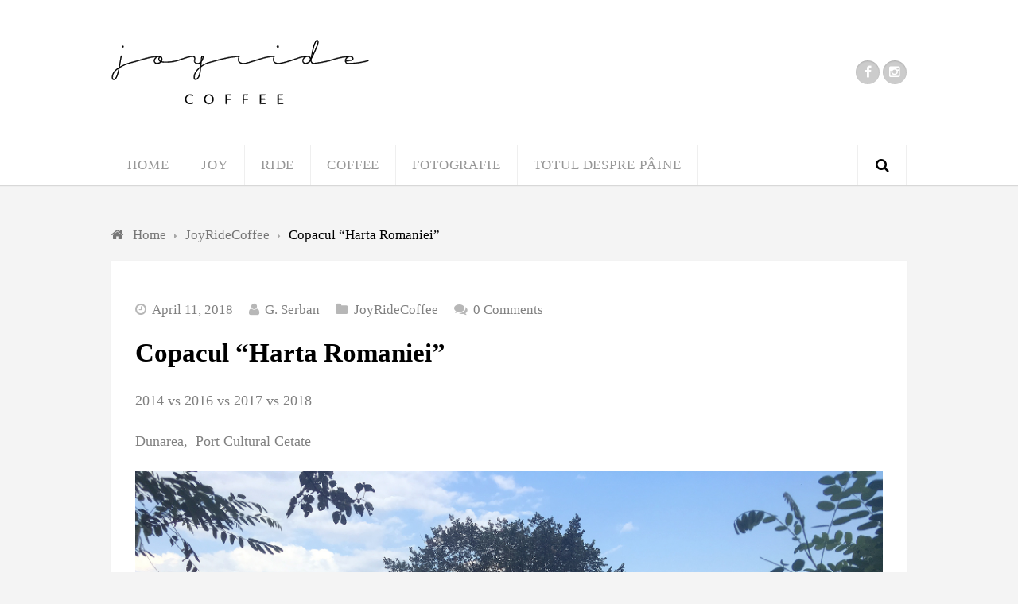

--- FILE ---
content_type: text/html; charset=UTF-8
request_url: https://joyridecoffee.ro/2018/04/11/copacul-harta-romaniei/
body_size: 53013
content:
<!DOCTYPE html>
<html lang="en-US">

<head>
	<meta charset="UTF-8">
	<meta name="viewport" content="width=device-width, initial-scale=1">
	<link rel="pingback" href="https://joyridecoffee.ro/xmlrpc.php">
	<!--[if lt IE 9]>
		<script src="https://joyridecoffee.ro/wp-content/themes/wpex-luxmag/js/plugins/html5.js"></script>
	<![endif]-->
	<title>Copacul &#8220;Harta  Romaniei&#8221; &#8211; Joy Ride Coffee</title>
<meta name='robots' content='max-image-preview:large' />
<link rel='dns-prefetch' href='//fonts.googleapis.com' />
<link rel="alternate" type="application/rss+xml" title="Joy Ride Coffee &raquo; Feed" href="https://joyridecoffee.ro/feed/" />
<link rel="alternate" type="application/rss+xml" title="Joy Ride Coffee &raquo; Comments Feed" href="https://joyridecoffee.ro/comments/feed/" />
<link rel="alternate" type="application/rss+xml" title="Joy Ride Coffee &raquo; Copacul &#8220;Harta  Romaniei&#8221; Comments Feed" href="https://joyridecoffee.ro/2018/04/11/copacul-harta-romaniei/feed/" />
<link rel="alternate" title="oEmbed (JSON)" type="application/json+oembed" href="https://joyridecoffee.ro/wp-json/oembed/1.0/embed?url=https%3A%2F%2Fjoyridecoffee.ro%2F2018%2F04%2F11%2Fcopacul-harta-romaniei%2F" />
<link rel="alternate" title="oEmbed (XML)" type="text/xml+oembed" href="https://joyridecoffee.ro/wp-json/oembed/1.0/embed?url=https%3A%2F%2Fjoyridecoffee.ro%2F2018%2F04%2F11%2Fcopacul-harta-romaniei%2F&#038;format=xml" />
		<!-- This site uses the Google Analytics by MonsterInsights plugin v9.10.0 - Using Analytics tracking - https://www.monsterinsights.com/ -->
		<!-- Note: MonsterInsights is not currently configured on this site. The site owner needs to authenticate with Google Analytics in the MonsterInsights settings panel. -->
					<!-- No tracking code set -->
				<!-- / Google Analytics by MonsterInsights -->
		<style id='wp-img-auto-sizes-contain-inline-css' type='text/css'>
img:is([sizes=auto i],[sizes^="auto," i]){contain-intrinsic-size:3000px 1500px}
/*# sourceURL=wp-img-auto-sizes-contain-inline-css */
</style>
<style id='wp-emoji-styles-inline-css' type='text/css'>

	img.wp-smiley, img.emoji {
		display: inline !important;
		border: none !important;
		box-shadow: none !important;
		height: 1em !important;
		width: 1em !important;
		margin: 0 0.07em !important;
		vertical-align: -0.1em !important;
		background: none !important;
		padding: 0 !important;
	}
/*# sourceURL=wp-emoji-styles-inline-css */
</style>
<style id='wp-block-library-inline-css' type='text/css'>
:root{--wp-block-synced-color:#7a00df;--wp-block-synced-color--rgb:122,0,223;--wp-bound-block-color:var(--wp-block-synced-color);--wp-editor-canvas-background:#ddd;--wp-admin-theme-color:#007cba;--wp-admin-theme-color--rgb:0,124,186;--wp-admin-theme-color-darker-10:#006ba1;--wp-admin-theme-color-darker-10--rgb:0,107,160.5;--wp-admin-theme-color-darker-20:#005a87;--wp-admin-theme-color-darker-20--rgb:0,90,135;--wp-admin-border-width-focus:2px}@media (min-resolution:192dpi){:root{--wp-admin-border-width-focus:1.5px}}.wp-element-button{cursor:pointer}:root .has-very-light-gray-background-color{background-color:#eee}:root .has-very-dark-gray-background-color{background-color:#313131}:root .has-very-light-gray-color{color:#eee}:root .has-very-dark-gray-color{color:#313131}:root .has-vivid-green-cyan-to-vivid-cyan-blue-gradient-background{background:linear-gradient(135deg,#00d084,#0693e3)}:root .has-purple-crush-gradient-background{background:linear-gradient(135deg,#34e2e4,#4721fb 50%,#ab1dfe)}:root .has-hazy-dawn-gradient-background{background:linear-gradient(135deg,#faaca8,#dad0ec)}:root .has-subdued-olive-gradient-background{background:linear-gradient(135deg,#fafae1,#67a671)}:root .has-atomic-cream-gradient-background{background:linear-gradient(135deg,#fdd79a,#004a59)}:root .has-nightshade-gradient-background{background:linear-gradient(135deg,#330968,#31cdcf)}:root .has-midnight-gradient-background{background:linear-gradient(135deg,#020381,#2874fc)}:root{--wp--preset--font-size--normal:16px;--wp--preset--font-size--huge:42px}.has-regular-font-size{font-size:1em}.has-larger-font-size{font-size:2.625em}.has-normal-font-size{font-size:var(--wp--preset--font-size--normal)}.has-huge-font-size{font-size:var(--wp--preset--font-size--huge)}.has-text-align-center{text-align:center}.has-text-align-left{text-align:left}.has-text-align-right{text-align:right}.has-fit-text{white-space:nowrap!important}#end-resizable-editor-section{display:none}.aligncenter{clear:both}.items-justified-left{justify-content:flex-start}.items-justified-center{justify-content:center}.items-justified-right{justify-content:flex-end}.items-justified-space-between{justify-content:space-between}.screen-reader-text{border:0;clip-path:inset(50%);height:1px;margin:-1px;overflow:hidden;padding:0;position:absolute;width:1px;word-wrap:normal!important}.screen-reader-text:focus{background-color:#ddd;clip-path:none;color:#444;display:block;font-size:1em;height:auto;left:5px;line-height:normal;padding:15px 23px 14px;text-decoration:none;top:5px;width:auto;z-index:100000}html :where(.has-border-color){border-style:solid}html :where([style*=border-top-color]){border-top-style:solid}html :where([style*=border-right-color]){border-right-style:solid}html :where([style*=border-bottom-color]){border-bottom-style:solid}html :where([style*=border-left-color]){border-left-style:solid}html :where([style*=border-width]){border-style:solid}html :where([style*=border-top-width]){border-top-style:solid}html :where([style*=border-right-width]){border-right-style:solid}html :where([style*=border-bottom-width]){border-bottom-style:solid}html :where([style*=border-left-width]){border-left-style:solid}html :where(img[class*=wp-image-]){height:auto;max-width:100%}:where(figure){margin:0 0 1em}html :where(.is-position-sticky){--wp-admin--admin-bar--position-offset:var(--wp-admin--admin-bar--height,0px)}@media screen and (max-width:600px){html :where(.is-position-sticky){--wp-admin--admin-bar--position-offset:0px}}

/*# sourceURL=wp-block-library-inline-css */
</style><style id='global-styles-inline-css' type='text/css'>
:root{--wp--preset--aspect-ratio--square: 1;--wp--preset--aspect-ratio--4-3: 4/3;--wp--preset--aspect-ratio--3-4: 3/4;--wp--preset--aspect-ratio--3-2: 3/2;--wp--preset--aspect-ratio--2-3: 2/3;--wp--preset--aspect-ratio--16-9: 16/9;--wp--preset--aspect-ratio--9-16: 9/16;--wp--preset--color--black: #000000;--wp--preset--color--cyan-bluish-gray: #abb8c3;--wp--preset--color--white: #ffffff;--wp--preset--color--pale-pink: #f78da7;--wp--preset--color--vivid-red: #cf2e2e;--wp--preset--color--luminous-vivid-orange: #ff6900;--wp--preset--color--luminous-vivid-amber: #fcb900;--wp--preset--color--light-green-cyan: #7bdcb5;--wp--preset--color--vivid-green-cyan: #00d084;--wp--preset--color--pale-cyan-blue: #8ed1fc;--wp--preset--color--vivid-cyan-blue: #0693e3;--wp--preset--color--vivid-purple: #9b51e0;--wp--preset--gradient--vivid-cyan-blue-to-vivid-purple: linear-gradient(135deg,rgb(6,147,227) 0%,rgb(155,81,224) 100%);--wp--preset--gradient--light-green-cyan-to-vivid-green-cyan: linear-gradient(135deg,rgb(122,220,180) 0%,rgb(0,208,130) 100%);--wp--preset--gradient--luminous-vivid-amber-to-luminous-vivid-orange: linear-gradient(135deg,rgb(252,185,0) 0%,rgb(255,105,0) 100%);--wp--preset--gradient--luminous-vivid-orange-to-vivid-red: linear-gradient(135deg,rgb(255,105,0) 0%,rgb(207,46,46) 100%);--wp--preset--gradient--very-light-gray-to-cyan-bluish-gray: linear-gradient(135deg,rgb(238,238,238) 0%,rgb(169,184,195) 100%);--wp--preset--gradient--cool-to-warm-spectrum: linear-gradient(135deg,rgb(74,234,220) 0%,rgb(151,120,209) 20%,rgb(207,42,186) 40%,rgb(238,44,130) 60%,rgb(251,105,98) 80%,rgb(254,248,76) 100%);--wp--preset--gradient--blush-light-purple: linear-gradient(135deg,rgb(255,206,236) 0%,rgb(152,150,240) 100%);--wp--preset--gradient--blush-bordeaux: linear-gradient(135deg,rgb(254,205,165) 0%,rgb(254,45,45) 50%,rgb(107,0,62) 100%);--wp--preset--gradient--luminous-dusk: linear-gradient(135deg,rgb(255,203,112) 0%,rgb(199,81,192) 50%,rgb(65,88,208) 100%);--wp--preset--gradient--pale-ocean: linear-gradient(135deg,rgb(255,245,203) 0%,rgb(182,227,212) 50%,rgb(51,167,181) 100%);--wp--preset--gradient--electric-grass: linear-gradient(135deg,rgb(202,248,128) 0%,rgb(113,206,126) 100%);--wp--preset--gradient--midnight: linear-gradient(135deg,rgb(2,3,129) 0%,rgb(40,116,252) 100%);--wp--preset--font-size--small: 13px;--wp--preset--font-size--medium: 20px;--wp--preset--font-size--large: 36px;--wp--preset--font-size--x-large: 42px;--wp--preset--spacing--20: 0.44rem;--wp--preset--spacing--30: 0.67rem;--wp--preset--spacing--40: 1rem;--wp--preset--spacing--50: 1.5rem;--wp--preset--spacing--60: 2.25rem;--wp--preset--spacing--70: 3.38rem;--wp--preset--spacing--80: 5.06rem;--wp--preset--shadow--natural: 6px 6px 9px rgba(0, 0, 0, 0.2);--wp--preset--shadow--deep: 12px 12px 50px rgba(0, 0, 0, 0.4);--wp--preset--shadow--sharp: 6px 6px 0px rgba(0, 0, 0, 0.2);--wp--preset--shadow--outlined: 6px 6px 0px -3px rgb(255, 255, 255), 6px 6px rgb(0, 0, 0);--wp--preset--shadow--crisp: 6px 6px 0px rgb(0, 0, 0);}:where(.is-layout-flex){gap: 0.5em;}:where(.is-layout-grid){gap: 0.5em;}body .is-layout-flex{display: flex;}.is-layout-flex{flex-wrap: wrap;align-items: center;}.is-layout-flex > :is(*, div){margin: 0;}body .is-layout-grid{display: grid;}.is-layout-grid > :is(*, div){margin: 0;}:where(.wp-block-columns.is-layout-flex){gap: 2em;}:where(.wp-block-columns.is-layout-grid){gap: 2em;}:where(.wp-block-post-template.is-layout-flex){gap: 1.25em;}:where(.wp-block-post-template.is-layout-grid){gap: 1.25em;}.has-black-color{color: var(--wp--preset--color--black) !important;}.has-cyan-bluish-gray-color{color: var(--wp--preset--color--cyan-bluish-gray) !important;}.has-white-color{color: var(--wp--preset--color--white) !important;}.has-pale-pink-color{color: var(--wp--preset--color--pale-pink) !important;}.has-vivid-red-color{color: var(--wp--preset--color--vivid-red) !important;}.has-luminous-vivid-orange-color{color: var(--wp--preset--color--luminous-vivid-orange) !important;}.has-luminous-vivid-amber-color{color: var(--wp--preset--color--luminous-vivid-amber) !important;}.has-light-green-cyan-color{color: var(--wp--preset--color--light-green-cyan) !important;}.has-vivid-green-cyan-color{color: var(--wp--preset--color--vivid-green-cyan) !important;}.has-pale-cyan-blue-color{color: var(--wp--preset--color--pale-cyan-blue) !important;}.has-vivid-cyan-blue-color{color: var(--wp--preset--color--vivid-cyan-blue) !important;}.has-vivid-purple-color{color: var(--wp--preset--color--vivid-purple) !important;}.has-black-background-color{background-color: var(--wp--preset--color--black) !important;}.has-cyan-bluish-gray-background-color{background-color: var(--wp--preset--color--cyan-bluish-gray) !important;}.has-white-background-color{background-color: var(--wp--preset--color--white) !important;}.has-pale-pink-background-color{background-color: var(--wp--preset--color--pale-pink) !important;}.has-vivid-red-background-color{background-color: var(--wp--preset--color--vivid-red) !important;}.has-luminous-vivid-orange-background-color{background-color: var(--wp--preset--color--luminous-vivid-orange) !important;}.has-luminous-vivid-amber-background-color{background-color: var(--wp--preset--color--luminous-vivid-amber) !important;}.has-light-green-cyan-background-color{background-color: var(--wp--preset--color--light-green-cyan) !important;}.has-vivid-green-cyan-background-color{background-color: var(--wp--preset--color--vivid-green-cyan) !important;}.has-pale-cyan-blue-background-color{background-color: var(--wp--preset--color--pale-cyan-blue) !important;}.has-vivid-cyan-blue-background-color{background-color: var(--wp--preset--color--vivid-cyan-blue) !important;}.has-vivid-purple-background-color{background-color: var(--wp--preset--color--vivid-purple) !important;}.has-black-border-color{border-color: var(--wp--preset--color--black) !important;}.has-cyan-bluish-gray-border-color{border-color: var(--wp--preset--color--cyan-bluish-gray) !important;}.has-white-border-color{border-color: var(--wp--preset--color--white) !important;}.has-pale-pink-border-color{border-color: var(--wp--preset--color--pale-pink) !important;}.has-vivid-red-border-color{border-color: var(--wp--preset--color--vivid-red) !important;}.has-luminous-vivid-orange-border-color{border-color: var(--wp--preset--color--luminous-vivid-orange) !important;}.has-luminous-vivid-amber-border-color{border-color: var(--wp--preset--color--luminous-vivid-amber) !important;}.has-light-green-cyan-border-color{border-color: var(--wp--preset--color--light-green-cyan) !important;}.has-vivid-green-cyan-border-color{border-color: var(--wp--preset--color--vivid-green-cyan) !important;}.has-pale-cyan-blue-border-color{border-color: var(--wp--preset--color--pale-cyan-blue) !important;}.has-vivid-cyan-blue-border-color{border-color: var(--wp--preset--color--vivid-cyan-blue) !important;}.has-vivid-purple-border-color{border-color: var(--wp--preset--color--vivid-purple) !important;}.has-vivid-cyan-blue-to-vivid-purple-gradient-background{background: var(--wp--preset--gradient--vivid-cyan-blue-to-vivid-purple) !important;}.has-light-green-cyan-to-vivid-green-cyan-gradient-background{background: var(--wp--preset--gradient--light-green-cyan-to-vivid-green-cyan) !important;}.has-luminous-vivid-amber-to-luminous-vivid-orange-gradient-background{background: var(--wp--preset--gradient--luminous-vivid-amber-to-luminous-vivid-orange) !important;}.has-luminous-vivid-orange-to-vivid-red-gradient-background{background: var(--wp--preset--gradient--luminous-vivid-orange-to-vivid-red) !important;}.has-very-light-gray-to-cyan-bluish-gray-gradient-background{background: var(--wp--preset--gradient--very-light-gray-to-cyan-bluish-gray) !important;}.has-cool-to-warm-spectrum-gradient-background{background: var(--wp--preset--gradient--cool-to-warm-spectrum) !important;}.has-blush-light-purple-gradient-background{background: var(--wp--preset--gradient--blush-light-purple) !important;}.has-blush-bordeaux-gradient-background{background: var(--wp--preset--gradient--blush-bordeaux) !important;}.has-luminous-dusk-gradient-background{background: var(--wp--preset--gradient--luminous-dusk) !important;}.has-pale-ocean-gradient-background{background: var(--wp--preset--gradient--pale-ocean) !important;}.has-electric-grass-gradient-background{background: var(--wp--preset--gradient--electric-grass) !important;}.has-midnight-gradient-background{background: var(--wp--preset--gradient--midnight) !important;}.has-small-font-size{font-size: var(--wp--preset--font-size--small) !important;}.has-medium-font-size{font-size: var(--wp--preset--font-size--medium) !important;}.has-large-font-size{font-size: var(--wp--preset--font-size--large) !important;}.has-x-large-font-size{font-size: var(--wp--preset--font-size--x-large) !important;}
/*# sourceURL=global-styles-inline-css */
</style>

<style id='classic-theme-styles-inline-css' type='text/css'>
/*! This file is auto-generated */
.wp-block-button__link{color:#fff;background-color:#32373c;border-radius:9999px;box-shadow:none;text-decoration:none;padding:calc(.667em + 2px) calc(1.333em + 2px);font-size:1.125em}.wp-block-file__button{background:#32373c;color:#fff;text-decoration:none}
/*# sourceURL=/wp-includes/css/classic-themes.min.css */
</style>
<link rel='stylesheet' id='mpp_gutenberg-css' href='https://joyridecoffee.ro/wp-content/plugins/metronet-profile-picture/dist/blocks.style.build.css?ver=2.6.0' type='text/css' media='all' />
<link rel='stylesheet' id='dashicons-css' href='https://joyridecoffee.ro/wp-includes/css/dashicons.min.css?ver=6.9' type='text/css' media='all' />
<link rel='stylesheet' id='wpex-style-css' href='https://joyridecoffee.ro/wp-content/themes/wpex-luxmag/style.css?ver=1.6.0' type='text/css' media='all' />
<link rel='stylesheet' id='wpex-google-font-source-sans-pro-css' href='http://fonts.googleapis.com/css?family=Source+Sans+Pro%3A300%2C400%2C600%2C700&#038;subset=latin%2Cvietnamese%2Clatin-ext&#038;ver=6.9' type='text/css' media='all' />
<link rel='stylesheet' id='font-awesome-css' href='https://joyridecoffee.ro/wp-content/themes/wpex-luxmag/css/font-awesome.min.css?ver=4.2.0' type='text/css' media='all' />
<script type="text/javascript" src="https://joyridecoffee.ro/wp-includes/js/jquery/jquery.min.js?ver=3.7.1" id="jquery-core-js"></script>
<script type="text/javascript" src="https://joyridecoffee.ro/wp-includes/js/jquery/jquery-migrate.min.js?ver=3.4.1" id="jquery-migrate-js"></script>
<link rel="https://api.w.org/" href="https://joyridecoffee.ro/wp-json/" /><link rel="alternate" title="JSON" type="application/json" href="https://joyridecoffee.ro/wp-json/wp/v2/posts/935" /><link rel="EditURI" type="application/rsd+xml" title="RSD" href="https://joyridecoffee.ro/xmlrpc.php?rsd" />
<meta name="generator" content="WordPress 6.9" />
<link rel="canonical" href="https://joyridecoffee.ro/2018/04/11/copacul-harta-romaniei/" />
<link rel='shortlink' href='https://joyridecoffee.ro/?p=935' />
<!--[if IE 8]><link rel="stylesheet" type="text/css" href="https://joyridecoffee.ro/wp-content/themes/wpex-luxmag/css/ie8.css" media="screen"><![endif]--><!--[if lt IE 9]>
			<script src="https://joyridecoffee.ro/wp-content/themes/wpex-luxmag/js/html5.js"></script>
		<![endif]--><!-- Typography CSS --><style type="text/css">body{font-size:18px;}</style><style type="text/css">.recentcomments a{display:inline !important;padding:0 !important;margin:0 !important;}</style><style type="text/css">.blue-message {
background: none repeat scroll 0 0 #3399ff;
color: #ffffff;
text-shadow: none;
font-size: 14px;
line-height: 24px;
padding: 10px;
} 
.green-message {
background: none repeat scroll 0 0 #8cc14c;
color: #ffffff;
text-shadow: none;
font-size: 14px;
line-height: 24px;
padding: 10px;
} 
.orange-message {
background: none repeat scroll 0 0 #faa732;
color: #ffffff;
text-shadow: none;
font-size: 14px;
line-height: 24px;
padding: 10px;
} 
.red-message {
background: none repeat scroll 0 0 #da4d31;
color: #ffffff;
text-shadow: none;
font-size: 14px;
line-height: 24px;
padding: 10px;
} 
.grey-message {
background: none repeat scroll 0 0 #53555c;
color: #ffffff;
text-shadow: none;
font-size: 14px;
line-height: 24px;
padding: 10px;
} 
.left-block {
background: none repeat scroll 0 0px, radial-gradient(ellipse at center center, #ffffff 0%, #f2f2f2 100%) repeat scroll 0 0 rgba(0, 0, 0, 0);
color: #8b8e97;
padding: 10px;
margin: 10px;
float: left;
} 
.right-block {
background: none repeat scroll 0 0px, radial-gradient(ellipse at center center, #ffffff 0%, #f2f2f2 100%) repeat scroll 0 0 rgba(0, 0, 0, 0);
color: #8b8e97;
padding: 10px;
margin: 10px;
float: right;
} 
.blockquotes {
background: none;
border-left: 5px solid #f1f1f1;
color: #8B8E97;
font-size: 14px;
font-style: italic;
line-height: 22px;
padding-left: 15px;
padding: 10px;
width: 60%;
float: left;
} 
</style><link rel="icon" href="https://joyridecoffee.ro/wp-content/uploads/2019/10/cropped-Capture3-32x32.jpg" sizes="32x32" />
<link rel="icon" href="https://joyridecoffee.ro/wp-content/uploads/2019/10/cropped-Capture3-192x192.jpg" sizes="192x192" />
<link rel="apple-touch-icon" href="https://joyridecoffee.ro/wp-content/uploads/2019/10/cropped-Capture3-180x180.jpg" />
<meta name="msapplication-TileImage" content="https://joyridecoffee.ro/wp-content/uploads/2019/10/cropped-Capture3-270x270.jpg" />
</head>

<body class="wp-singular post-template-default single single-post postid-935 single-format-standard wp-theme-wpex-luxmag wpex-theme responsive default-skin fullwidth entry-columns-4 no-sidebar">

	<div id="wrap" class="clr">

		<div id="header-wrap" class="clr">

			<header id="header" class="site-header clr container" role="banner">

				
<div class="site-branding clr">

	<div id="logo" class="clr">

		
			<a href="https://joyridecoffee.ro" title="Joy Ride Coffee" rel="home"><img src="http://gserban.com/wp-content/uploads/2015/10/jrc.png" alt="Joy Ride Coffee" /></a>

		
	</div><!-- #logo -->

		
</div><!-- .site-branding -->
				
	<div class="site-social clr">
		
		
		
		
		
				<a href="https://www.facebook.com/gicu.serban" title="Facebook" target="_blank"><i class="fa fa-facebook"></i></a>

			
		
		
		
		
				<a href="https://instagram.com/joy_ride_coffee/" title="Instagram" target="_blank"><i class="fa fa-instagram"></i></a>

			
		
		
		
		
		
	</div><!-- .site-social -->


			</header><!-- #header -->

		</div><!-- #header-wrap -->

		
<div id="site-navigation-wrap" class="clr ">

	<div id="site-navigation-inner" class="clr">

		<nav id="site-navigation" class="navigation main-navigation clr container" role="navigation">

			
				<a href="#mobile-nav" class="navigation-toggle"><span class="fa fa-bars navigation-toggle-icon"></span><span class="navigation-toggle-text">Click here to navigate</span></a>

			<div class="menu-joyridecoffee-container"><ul id="menu-joyridecoffee" class="main-nav dropdown-menu sf-menu"><li id="menu-item-139" class="menu-item menu-item-type-custom menu-item-object-custom menu-item-home menu-item-139"><a href="http://joyridecoffee.ro">Home</a></li>
<li id="menu-item-137" class="menu-item menu-item-type-custom menu-item-object-custom menu-item-has-children dropdown menu-item-137"><a href="http://joyridecoffee.ro/tag/joy/">Joy</a>
<ul class="sub-menu">
	<li id="menu-item-3022" class="menu-item menu-item-type-custom menu-item-object-custom menu-item-3022"><a href="http://joyridecoffee.ro/2019/01/18/profani-prin-israel/">Israel, cineva sa ne indoape</a></li>
	<li id="menu-item-3023" class="menu-item menu-item-type-custom menu-item-object-custom menu-item-3023"><a href="http://joyridecoffee.ro/2017/09/08/de-mirat-prin-andros/">De mirat prin Andros</a></li>
	<li id="menu-item-2020" class="menu-item menu-item-type-custom menu-item-object-custom menu-item-2020"><a href="http://joyridecoffee.ro/2017/05/17/indian-paratha/">Indian Paratha</a></li>
	<li id="menu-item-291" class="menu-item menu-item-type-custom menu-item-object-custom menu-item-291"><a href="http://joyridecoffee.ro/2014/10/28/bela-vida/">La pescuit in Brazilia</a></li>
	<li id="menu-item-292" class="menu-item menu-item-type-custom menu-item-object-custom menu-item-292"><a href="http://joyridecoffee.ro/2014/08/12/salt-creativ/">Salt creativ</a></li>
	<li id="menu-item-293" class="menu-item menu-item-type-custom menu-item-object-custom menu-item-293"><a href="http://joyridecoffee.ro/2014/02/02/csu-fans/">72h de baschet</a></li>
	<li id="menu-item-294" class="menu-item menu-item-type-custom menu-item-object-custom menu-item-294"><a href="http://joyridecoffee.ro/2013/12/15/55-000-de-led-uri/">55 000 de LED-uri</a></li>
</ul>
</li>
<li id="menu-item-136" class="menu-item menu-item-type-custom menu-item-object-custom menu-item-has-children dropdown menu-item-136"><a href="http://joyridecoffee.ro/tag/ride/">Ride</a>
<ul class="sub-menu">
	<li id="menu-item-6761" class="menu-item menu-item-type-post_type menu-item-object-post menu-item-6761"><a href="https://joyridecoffee.ro/2022/08/12/franta-mirepoix/">Tura moto 2022 Franța – Mirepoix</a></li>
	<li id="menu-item-5465" class="menu-item menu-item-type-custom menu-item-object-custom menu-item-5465"><a href="http://joyridecoffee.ro/tag/moto2019/">Tura moto 2019 &#8211; Scoția</a></li>
	<li id="menu-item-3021" class="menu-item menu-item-type-custom menu-item-object-custom menu-item-3021"><a href="http://joyridecoffee.ro/2019/01/17/tura-moto-2018-jurnal-zgarcit-de-calatorie/">Tura moto 2018 &#8211; Peloponez, Sicilia, Sardinia, Corsica</a></li>
	<li id="menu-item-3020" class="menu-item menu-item-type-custom menu-item-object-custom menu-item-3020"><a href="http://joyridecoffee.ro/2019/02/06/istanbul-gokceada-lesbos-jun-2018/">Istanbul, Gokceada, Lesbos &#8211; 2018</a></li>
	<li id="menu-item-1971" class="menu-item menu-item-type-custom menu-item-object-custom menu-item-1971"><a href="http://joyridecoffee.ro/tag/moto2017/">Tura moto 2017 &#8211; Spania, Maroc, Portugalia</a></li>
	<li id="menu-item-794" class="menu-item menu-item-type-custom menu-item-object-custom menu-item-794"><a href="http://joyridecoffee.ro/tag/moto2016/">Tura moto 2016 &#8211; Grecia, Italia, Albania, Muntenegru, Serbia</a></li>
	<li id="menu-item-283" class="menu-item menu-item-type-custom menu-item-object-custom menu-item-283"><a href="http://joyridecoffee.ro/tag/eu-moto2015/">Tura moto 2015 &#8211; Serbia, Bosnia Hertegovina, Croatia, Italia, Monaco, Franta</a></li>
	<li id="menu-item-2016" class="menu-item menu-item-type-custom menu-item-object-custom menu-item-2016"><a href="http://joyridecoffee.ro/2017/06/08/de-minunat-in-thassos/">De minunat prin Thassos</a></li>
	<li id="menu-item-2017" class="menu-item menu-item-type-custom menu-item-object-custom menu-item-2017"><a href="http://joyridecoffee.ro/2017/03/20/dunare-dunare-drum-fara-pulbere/">Dunăre, Dunăre, drum fără pulbere ….</a></li>
	<li id="menu-item-2015" class="menu-item menu-item-type-custom menu-item-object-custom menu-item-2015"><a href="http://joyridecoffee.ro/2016/07/07/romania-pe-repede-inainte/">Romania pe repede inainte</a></li>
	<li id="menu-item-2018" class="menu-item menu-item-type-custom menu-item-object-custom menu-item-2018"><a href="http://joyridecoffee.ro/2017/03/06/romania-trezeste-te/">România, trezește-te!</a></li>
	<li id="menu-item-287" class="menu-item menu-item-type-custom menu-item-object-custom menu-item-287"><a href="http://joyridecoffee.ro/2013/11/05/romania-la-cald-110-km-pe-biciclete/">Romania la cald</a></li>
	<li id="menu-item-285" class="menu-item menu-item-type-custom menu-item-object-custom menu-item-285"><a href="http://joyridecoffee.ro/2014/06/18/jurnal-de-calatorie/">Tura in Dobrogea (Vstromania)</a></li>
	<li id="menu-item-295" class="menu-item menu-item-type-custom menu-item-object-custom menu-item-295"><a href="http://joyridecoffee.ro/2014/10/01/in-jurul-dunarii-cu-motocicleta/">In jurul Dunarii cu motocicleta</a></li>
	<li id="menu-item-299" class="menu-item menu-item-type-custom menu-item-object-custom menu-item-299"><a href="http://joyridecoffee.ro/2015/02/23/joy-ride-fara-coffee/">Joy Ride … fara Coffee &#8211; India, Havelock, Andaman</a></li>
</ul>
</li>
<li id="menu-item-135" class="menu-item menu-item-type-custom menu-item-object-custom menu-item-has-children dropdown menu-item-135"><a href="http://joyridecoffee.ro/tag/coffee/">Coffee</a>
<ul class="sub-menu">
	<li id="menu-item-290" class="menu-item menu-item-type-custom menu-item-object-custom menu-item-290"><a href="http://joyridecoffee.ro/2013/10/29/fotografia-unui-espresso-perfect/">Fotografia unui espresso perfect</a></li>
	<li id="menu-item-2019" class="menu-item menu-item-type-custom menu-item-object-custom menu-item-2019"><a href="http://joyridecoffee.ro/2017/04/05/home-cappuccino/">Home cappuccino</a></li>
	<li id="menu-item-289" class="menu-item menu-item-type-custom menu-item-object-custom menu-item-289"><a href="http://joyridecoffee.ro/2013/11/27/cu-placere-despre-espresso/">Cu placere despre espresso</a></li>
	<li id="menu-item-288" class="menu-item menu-item-type-custom menu-item-object-custom menu-item-288"><a href="http://joyridecoffee.ro/2014/05/13/cosmin-mihailov-mr-barista/">Mr. Barista</a></li>
</ul>
</li>
<li id="menu-item-277" class="menu-item menu-item-type-post_type menu-item-object-page menu-item-has-children dropdown menu-item-277"><a href="https://joyridecoffee.ro/foto/">Fotografie</a>
<ul class="sub-menu">
	<li id="menu-item-399" class="menu-item menu-item-type-custom menu-item-object-custom menu-item-399"><a href="http://joyridecoffee.ro/2015/10/14/elefantul-din-havelock/">Elefantul din Havelock</a></li>
	<li id="menu-item-398" class="menu-item menu-item-type-custom menu-item-object-custom menu-item-398"><a href="http://joyridecoffee.ro/2015/10/19/vall-vall-pooja-thaipusan/">Vall Vall Pooja (Thaipusan)</a></li>
	<li id="menu-item-396" class="menu-item menu-item-type-custom menu-item-object-custom menu-item-396"><a href="http://gserban.com/old-site/index.php">Website foto 2002</a></li>
	<li id="menu-item-397" class="menu-item menu-item-type-custom menu-item-object-custom menu-item-397"><a href="http://gserban.com/index_ro.php">Website foto 2008</a></li>
</ul>
</li>
<li id="menu-item-5466" class="menu-item menu-item-type-custom menu-item-object-custom menu-item-5466"><a href="http://joyridecoffee.ro/tag/paine/">Totul despre Pâine</a></li>
</ul></div>
			
			<a href="#" class="header-search-icon" title="Search">
				<span class="fa fa-search"></span>
			</a><!-- .header-search-icon -->

		</nav><!-- #site-navigation -->

	</div><!-- #site-navigation-inner -->

</div><!-- #site-navigation-wrap -->
		<div class="site-main-wrap clr">

			<div id="main" class="site-main clr container">

			
<div class="search-overlay clr">
	<form method="get" id="searchform" class="overlay-searchform" action="https://joyridecoffee.ro/" role="search">
		<input type="search" class="field" name="s" id="s" value="To search type and hit enter" onfocus="if(this.value==this.defaultValue)this.value='';" onblur="if(this.value=='')this.value=this.defaultValue;" autocomplete="off" />
	</form>
</div><!-- .search-overlay -->
			

	<div id="primary" class="content-area clr">

		<nav class="site-breadcrumbs clr"><div class="breadcrumb-trail clr"><span itemscope="" itemtype="http://data-vocabulary.org/Breadcrumb">
							<a href="https://joyridecoffee.ro" title="Joy Ride Coffee" rel="home" class="trail-begin">
								<span itemprop="title"><i class="fa fa-home"></i> Home</span>
							</a>
						</span> <span class="sep"><span class="breadcrumbs-sep fa fa-caret-right"></span></span> <span itemscope="" itemtype="http://data-vocabulary.org/Breadcrumb">
									<a href="https://joyridecoffee.ro/category/joyridecoffee/" itemprop="url" title="JoyRideCoffee">
										<span itemprop="title">JoyRideCoffee</span>
									</a>
								</span> <span class="sep"><span class="breadcrumbs-sep fa fa-caret-right"></span></span> <span class="trail-end">Copacul &#8220;Harta Romaniei&#8221;</span></div></nav>
		
<div id="content" class="site-content left-content boxed-content clr" role="main">

	<article class="single-post-article clr">

		
<div class="single-post-media clr">

	

</div><!-- .single-post-media -->
		
<header class="post-header clr">
	
<div class="post-meta clr">

	
			<div class="post-meta-date">
				<span class="fa fa-clock-o"></span>April 11, 2018			</div>

			
	
			<div class="post-meta-author">
				<span class="fa fa-user"></span><a href="https://joyridecoffee.ro/author/gserban/" title="Posts by G. Serban" rel="author">G. Serban</a>			</div>

			
	
							<div class="post-meta-category">
					<span class="fa fa-folder"></span><a href="https://joyridecoffee.ro/category/joyridecoffee/">JoyRideCoffee</a>				</div>
			
			
	
			
				<div class="post-meta-comments">
					<span class="fa fa-comments"></span><a href="https://joyridecoffee.ro/2018/04/11/copacul-harta-romaniei/#respond" class="comments-link" >0 Comments</a>				</div>
				
			
		
	
</div><!-- .post-meta -->	<h1 class="post-header-title">Copacul &#8220;Harta  Romaniei&#8221;</h1>
</header><!-- .page-header -->
		
<div class="entry clr">

	<p>2014 vs 2016 vs 2017 vs 2018</p>
<p>Dunarea,  Port Cultural Cetate</p>
<p><a href="http://joyridecoffee.ro/wp-content/uploads/2018/04/06IMG_5051.jpg"><img fetchpriority="high" decoding="async" class="alignnone size-full wp-image-2167" src="http://joyridecoffee.ro/wp-content/uploads/2018/04/06IMG_5051.jpg" alt="" width="2000" height="1500" srcset="https://joyridecoffee.ro/wp-content/uploads/2018/04/06IMG_5051.jpg 2000w, https://joyridecoffee.ro/wp-content/uploads/2018/04/06IMG_5051-300x225.jpg 300w, https://joyridecoffee.ro/wp-content/uploads/2018/04/06IMG_5051-768x576.jpg 768w, https://joyridecoffee.ro/wp-content/uploads/2018/04/06IMG_5051-1024x768.jpg 1024w, https://joyridecoffee.ro/wp-content/uploads/2018/04/06IMG_5051-150x113.jpg 150w" sizes="(max-width: 2000px) 100vw, 2000px" /></a><br />
August 2018</p>
<p><a href="http://joyridecoffee.ro/wp-content/uploads/2016/09/IMG_0338.jpg"><img decoding="async" class="alignnone size-full wp-image-2159" src="http://joyridecoffee.ro/wp-content/uploads/2016/09/IMG_0338.jpg" alt="" width="1800" height="959" srcset="https://joyridecoffee.ro/wp-content/uploads/2016/09/IMG_0338.jpg 1800w, https://joyridecoffee.ro/wp-content/uploads/2016/09/IMG_0338-300x160.jpg 300w, https://joyridecoffee.ro/wp-content/uploads/2016/09/IMG_0338-768x409.jpg 768w, https://joyridecoffee.ro/wp-content/uploads/2016/09/IMG_0338-1024x546.jpg 1024w, https://joyridecoffee.ro/wp-content/uploads/2016/09/IMG_0338-150x80.jpg 150w" sizes="(max-width: 1800px) 100vw, 1800px" /></a>Aprilie 2018</p>
<p>&nbsp;</p>
<p><a href="http://joyridecoffee.ro/wp-content/uploads/2016/09/IMG_2565.jpg"><img decoding="async" class="alignnone size-full wp-image-2160" src="http://joyridecoffee.ro/wp-content/uploads/2016/09/IMG_2565.jpg" alt="" width="1800" height="1350" srcset="https://joyridecoffee.ro/wp-content/uploads/2016/09/IMG_2565.jpg 1800w, https://joyridecoffee.ro/wp-content/uploads/2016/09/IMG_2565-300x225.jpg 300w, https://joyridecoffee.ro/wp-content/uploads/2016/09/IMG_2565-768x576.jpg 768w, https://joyridecoffee.ro/wp-content/uploads/2016/09/IMG_2565-1024x768.jpg 1024w, https://joyridecoffee.ro/wp-content/uploads/2016/09/IMG_2565-150x113.jpg 150w" sizes="(max-width: 1800px) 100vw, 1800px" /></a>Octombrie 2017</p>
<p>&nbsp;</p>
<p><a href="http://joyridecoffee.ro/wp-content/uploads/2017/03/IMG_2408.jpg"><img loading="lazy" decoding="async" class="alignnone size-full wp-image-1063" src="http://joyridecoffee.ro/wp-content/uploads/2017/03/IMG_2408.jpg" alt="" width="1200" height="900" srcset="https://joyridecoffee.ro/wp-content/uploads/2017/03/IMG_2408.jpg 1200w, https://joyridecoffee.ro/wp-content/uploads/2017/03/IMG_2408-300x225.jpg 300w, https://joyridecoffee.ro/wp-content/uploads/2017/03/IMG_2408-768x576.jpg 768w, https://joyridecoffee.ro/wp-content/uploads/2017/03/IMG_2408-1024x768.jpg 1024w, https://joyridecoffee.ro/wp-content/uploads/2017/03/IMG_2408-150x113.jpg 150w" sizes="auto, (max-width: 1200px) 100vw, 1200px" /><br />
</a>Martie 2017</p>
<p>&nbsp;</p>
<p><a href="http://joyridecoffee.ro/wp-content/uploads/2016/09/IMG_7275.jpg"><img loading="lazy" decoding="async" class="alignnone size-full wp-image-937" src="http://joyridecoffee.ro/wp-content/uploads/2016/09/IMG_7275.jpg" alt="img_7275" width="1200" height="900" srcset="https://joyridecoffee.ro/wp-content/uploads/2016/09/IMG_7275.jpg 1200w, https://joyridecoffee.ro/wp-content/uploads/2016/09/IMG_7275-300x225.jpg 300w, https://joyridecoffee.ro/wp-content/uploads/2016/09/IMG_7275-768x576.jpg 768w, https://joyridecoffee.ro/wp-content/uploads/2016/09/IMG_7275-1024x768.jpg 1024w, https://joyridecoffee.ro/wp-content/uploads/2016/09/IMG_7275-150x113.jpg 150w" sizes="auto, (max-width: 1200px) 100vw, 1200px" /><br />
</a>Septembrie 2016</p>
<p>&nbsp;</p>
<p><a href="http://joyridecoffee.ro/wp-content/uploads/2016/09/IMG_7089.jpg"><img loading="lazy" decoding="async" class="alignnone size-full wp-image-936" src="http://joyridecoffee.ro/wp-content/uploads/2016/09/IMG_7089.jpg" alt="img_7089" width="1200" height="900" srcset="https://joyridecoffee.ro/wp-content/uploads/2016/09/IMG_7089.jpg 1200w, https://joyridecoffee.ro/wp-content/uploads/2016/09/IMG_7089-300x225.jpg 300w, https://joyridecoffee.ro/wp-content/uploads/2016/09/IMG_7089-768x576.jpg 768w, https://joyridecoffee.ro/wp-content/uploads/2016/09/IMG_7089-1024x768.jpg 1024w, https://joyridecoffee.ro/wp-content/uploads/2016/09/IMG_7089-150x113.jpg 150w" sizes="auto, (max-width: 1200px) 100vw, 1200px" /><br />
</a> Septembrie 2014</p>

		
	

	<div class="post-tags"><span class="strong">Post Tagged:</span> <a href="https://joyridecoffee.ro/tag/joy/" rel="tag">joy</a></div>

	
	<div class="single-post-pagination clr">

		
			<div class="post-next"><strong>Next Post:</strong> <a href="https://joyridecoffee.ro/2017/09/19/transalpina-transfagarasan-trans-toamna/" rel="prev">Transalpina, Transfăgărășan, Trans-toamna</a></div>
			<div class="post-prev"><strong>Previous Post:</strong> <a href="https://joyridecoffee.ro/2019/01/17/tura-moto-2018-jurnal-zgarcit-de-calatorie/" rel="next">Tura moto 2018 &#8211; jurnal zgârcit de calatorie</a></div>		
		
	</div><!-- .post-post-pagination -->


</div><!-- .entry -->		

	</article><!-- .single-post-article -->

	
<div class="social-share clr">

	
				<a href="http://www.facebook.com/share.php?u=https%3A%2F%2Fjoyridecoffee.ro%2F2018%2F04%2F11%2Fcopacul-harta-romaniei%2F" target="_blank" title="Share on Facebook" rel="nofollow" class="facebook-share" onclick="javascript:window.open(this.href,
		'', 'menubar=no,toolbar=no,resizable=yes,scrollbars=yes,height=600,width=600');return false;"><span class="fa fa-facebook"></span>Like</a>

			
	
</div><!-- .social-share -->
	
	<section class="author-bio clr">

		<div class="author-bio-title"><span class="fa fa-user"></span>This article was written by</div>

		<div class="author-bio-inner clr">

			<div class="author-bio-avatar">

				<a href="https://joyridecoffee.ro/author/gserban/" title="Visit Author Page"><img width="70" height="70" src="https://joyridecoffee.ro/wp-content/uploads/2019/10/Capture-96x96.jpg" class="avatar avatar-70 photo" alt="" decoding="async" loading="lazy" srcset="https://joyridecoffee.ro/wp-content/uploads/2019/10/Capture-96x96.jpg 96w, https://joyridecoffee.ro/wp-content/uploads/2019/10/Capture-150x150.jpg 150w, https://joyridecoffee.ro/wp-content/uploads/2019/10/Capture-300x300.jpg 300w, https://joyridecoffee.ro/wp-content/uploads/2019/10/Capture-24x24.jpg 24w, https://joyridecoffee.ro/wp-content/uploads/2019/10/Capture-48x48.jpg 48w, https://joyridecoffee.ro/wp-content/uploads/2019/10/Capture.jpg 598w" sizes="auto, (max-width: 70px) 100vw, 70px" /></a>

			</div><!-- .author-bio-avatar -->

			<div class="author-bio-content">

				<div class="author-bio-author"><a href="https://joyridecoffee.ro/author/gserban/" title="Visit Author Page">G. Serban</a></div>
				
				
					<div class="author-bio-url">

						
							<span>Website:</span> <a href="http://joyridecoffee.ro" title="">Joy Ride Coffee</a>

						
					</div>
				
				
				<p>Nu pierde ocaziile de a reacționa când vede lucruri care îi vorbesc. Îi place lumea asta așa cum e ea - cu lumini și umbre, între care se întrevăd nenumărate nuanțe de gri.  Adoră să fie înconjurat de oameni normali. Situl de față, care nu reclamă nu știu ce pretenții, le este dedicat intr-un fel. (V. Bojan)</p>

			</div><!-- .author-bio-content -->

			<div class="author-bio-social clr">

				
					<a href="https://www.facebook.com/gicu.serban" title="Facebook" class="facebook" target="_blank"><span class="fa fa-facebook"></span></a>

				
					<a href="https://www.instagram.com/joy_ride_coffee/" title="Instagram" class="instagram" target="_blank"><span class="fa fa-instagram"></span></a>

				
			</div><!-- .author-bio-social -->

		</div><!-- .author-bio-inner -->

	</section><!-- .author-bio -->


	
	<section class="related-posts clr">

		
		
			<div class="related-posts-title"><span class="fa fa-pencil"></span>Related Posts</div>

		
		
<article class="related-entry">

			
		
		<div class="related-entry-media clr">

			<div class="related-entry-thumbnail">

				<a href="https://joyridecoffee.ro/2017/09/08/de-mirat-prin-andros/" title="De mirat prin Andros">
					<img src="" alt="De mirat prin Andros" width="" height="" />
					<span class="overlay"></span>
				</a>

			</div><!-- .related-entry-thumbnail -->

		</div><!-- .related-entry-media -->

	
	<div class="related-entry-content clr">

		<div class="related-entry-title"><a href="https://joyridecoffee.ro/2017/09/08/de-mirat-prin-andros/" title="De mirat prin Andros">De mirat prin Andros</a></div>

		<div class="related-entry-excerpt entry clr">

			Prima dată ne-am mirat noaptea la trei când drumul care&hellip;
		</div><!-- .related-entry-excerpt -->

	</div><!-- .related-entry-content -->

</article><!-- .related-entry -->
<article class="related-entry">

			
		
		<div class="related-entry-media clr">

			<div class="related-entry-thumbnail">

				<a href="https://joyridecoffee.ro/2016/08/24/6-metsovo/" title="6. Metsovo">
					<img src="" alt="6. Metsovo" width="" height="" />
					<span class="overlay"></span>
				</a>

			</div><!-- .related-entry-thumbnail -->

		</div><!-- .related-entry-media -->

	
	<div class="related-entry-content clr">

		<div class="related-entry-title"><a href="https://joyridecoffee.ro/2016/08/24/6-metsovo/" title="6. Metsovo">6. Metsovo</a></div>

		<div class="related-entry-excerpt entry clr">

			Dimineata nu avem nici un chef de mancare, inca suntem&hellip;
		</div><!-- .related-entry-excerpt -->

	</div><!-- .related-entry-content -->

</article><!-- .related-entry -->
<article class="related-entry">

			
		
		<div class="related-entry-media clr">

			<div class="related-entry-thumbnail">

				<a href="https://joyridecoffee.ro/2019/10/10/rasarit-de-paine/" title="Răsărit de pâine">
					<img src="" alt="Răsărit de pâine" width="" height="" />
					<span class="overlay"></span>
				</a>

			</div><!-- .related-entry-thumbnail -->

		</div><!-- .related-entry-media -->

	
	<div class="related-entry-content clr">

		<div class="related-entry-title"><a href="https://joyridecoffee.ro/2019/10/10/rasarit-de-paine/" title="Răsărit de pâine">Răsărit de pâine</a></div>

		<div class="related-entry-excerpt entry clr">

			Nu știm exact cum a început povestea ei (a acestei pâini) dar știm unde. Undeva pe un câmp 
		</div><!-- .related-entry-excerpt -->

	</div><!-- .related-entry-content -->

</article><!-- .related-entry -->
<article class="related-entry">

			
		
		<div class="related-entry-media clr">

			<div class="related-entry-thumbnail">

				<a href="https://joyridecoffee.ro/2013/12/07/malawi-o-cafea-wow/" title="Malawi, o cafea WOW!">
					<img src="" alt="Malawi, o cafea WOW!" width="" height="" />
					<span class="overlay"></span>
				</a>

			</div><!-- .related-entry-thumbnail -->

		</div><!-- .related-entry-media -->

	
	<div class="related-entry-content clr">

		<div class="related-entry-title"><a href="https://joyridecoffee.ro/2013/12/07/malawi-o-cafea-wow/" title="Malawi, o cafea WOW!">Malawi, o cafea WOW!</a></div>

		<div class="related-entry-excerpt entry clr">

			In ignoranta mea nu stiam unde e Malawi, numele tarii&hellip;
		</div><!-- .related-entry-excerpt -->

	</div><!-- .related-entry-content -->

</article><!-- .related-entry -->
	</section>



	
<div id="comments" class="comments-area clr">
		<div class="comments-inner clr">
					<div id="respond" class="comment-respond">
		<h3 id="reply-title" class="comment-reply-title">Leave a Reply <small><a rel="nofollow" id="cancel-comment-reply-link" href="/2018/04/11/copacul-harta-romaniei/#respond" style="display:none;"><i class="fa fa-times"></i>Cancel comment reply</a></small></h3><form action="https://joyridecoffee.ro/wp-comments-post.php" method="post" id="commentform" class="comment-form"><p class="comment-notes"><span id="email-notes">Your email address will not be published.</span> <span class="required-field-message">Required fields are marked <span class="required">*</span></span></p><p class="comment-form-comment"><label for="comment">Comment <span class="required">*</span></label> <textarea id="comment" name="comment" cols="45" rows="8" maxlength="65525" required="required"></textarea></p><div class="col span_1_of_3 col-1"><input id="author" name="author" type="text" placeholder="Name*" value="" size="30" aria-required='true' /></div>
<div class="col span_1_of_3"><input id="email" name="email" type="text" placeholder="Email*" value="" size="30" aria-required='true' /></div>
<div class="col span_1_of_3"><input id="url" name="url" type="text" placeholder="Website" value="" size="30" /></div>
<p class="form-submit"><input name="submit" type="submit" id="submit" class="submit" value="Post Comment" /> <input type='hidden' name='comment_post_ID' value='935' id='comment_post_ID' />
<input type='hidden' name='comment_parent' id='comment_parent' value='0' />
</p><p style="display: none;"><input type="hidden" id="akismet_comment_nonce" name="akismet_comment_nonce" value="49d9fcc3ed" /></p><p style="display: none !important;"><label>&#916;<textarea name="ak_hp_textarea" cols="45" rows="8" maxlength="100"></textarea></label><input type="hidden" id="ak_js_1" name="ak_js" value="222"/><script>document.getElementById( "ak_js_1" ).setAttribute( "value", ( new Date() ).getTime() );</script></p></form>	</div><!-- #respond -->
		</div><!-- .comments-inner -->
</div><!-- #comments -->
	

</div><!-- #content -->
		
	</div><!-- #primary -->



		</div><!--.site-main -->

	</div><!-- .site-main-wrap -->

</div><!-- #wrap -->

<footer id="footer-wrap" class="site-footer clr">

	
	<div id="footer" class="container clr">

		<div id="footer-widgets" class="clr">

			<div class="footer-box span_1_of_2 col col-1">
				
		<div class="footer-widget widget_recent_entries clr">
		<span class="widget-title">Ultimele articole</span>
		<ul>
											<li>
					<a href="https://joyridecoffee.ro/2022/08/12/franta-mirepoix/">Franța – Mirepoix</a>
									</li>
											<li>
					<a href="https://joyridecoffee.ro/2020/10/28/painea-mea-lenesa-lazy-bread-cea-mai-simpla-paine-alveolata/">Pâinea mea leneșă (Lazy Bread). Cea mai simplă pâine alveolată.</a>
									</li>
											<li>
					<a href="https://joyridecoffee.ro/2020/08/03/grecia-ghid-de-acces/">Grecia &#8211; ghid fictiv de acces 2020</a>
									</li>
											<li>
					<a href="https://joyridecoffee.ro/2020/07/09/painea-integrala/">Pâinea integrală</a>
									</li>
											<li>
					<a href="https://joyridecoffee.ro/2020/06/29/kamut-100-hidratare-100/">Kamut 100%, hidratare 100%</a>
									</li>
					</ul>

		</div><div class="footer-widget widget_recent_comments clr"><span class="widget-title">Ultimele Comentarii</span><ul id="recentcomments"><li class="recentcomments"><span class="comment-author-link"><a href="http://joyridecoffee.ro" class="url" rel="ugc">G. Serban</a></span> on <a href="https://joyridecoffee.ro/2014/11/10/nineteen-eighty-four-sau-2014/#comment-16308">Nineteen Eighty-Four sau 2014?</a></li><li class="recentcomments"><span class="comment-author-link">ely</span> on <a href="https://joyridecoffee.ro/2014/11/10/nineteen-eighty-four-sau-2014/#comment-16307">Nineteen Eighty-Four sau 2014?</a></li><li class="recentcomments"><span class="comment-author-link"><a href="http://joyridecoffee.ro" class="url" rel="ugc">G. Serban</a></span> on <a href="https://joyridecoffee.ro/2022/08/12/franta-mirepoix/#comment-14753">Franța – Mirepoix</a></li><li class="recentcomments"><span class="comment-author-link"><a href="http://joyridecoffee.ro" class="url" rel="ugc">G. Serban</a></span> on <a href="https://joyridecoffee.ro/2022/08/12/franta-mirepoix/#comment-14752">Franța – Mirepoix</a></li><li class="recentcomments"><span class="comment-author-link"><a href="http://www.invarnamo.se" class="url" rel="ugc external nofollow">Alin Popescu</a></span> on <a href="https://joyridecoffee.ro/2022/08/12/franta-mirepoix/#comment-14751">Franța – Mirepoix</a></li></ul></div>			</div><!-- .footer-box -->

			
				<div class="footer-box span_1_of_2 col col-2">
									</div><!-- .footer-box -->

			
			
			
		</div><!-- #footer-widgets -->

	</div><!-- #footer -->

	
	<div id="footer-bottom" class="clr">

		<div class="container clr">

			
				
<div id="copyright" class="clr" role="contentinfo">
			G. Serban - Joy Ride Coffee 2019	</div><!-- #copyright -->
				
			
		</div><!-- .container -->

	</div><!-- #footer-bottom -->

</footer><!-- #footer-wrap -->


	
	<a href="#" class="site-scroll-top"><span class="fa fa-arrow-up"></span></a>


<script type="speculationrules">
{"prefetch":[{"source":"document","where":{"and":[{"href_matches":"/*"},{"not":{"href_matches":["/wp-*.php","/wp-admin/*","/wp-content/uploads/*","/wp-content/*","/wp-content/plugins/*","/wp-content/themes/wpex-luxmag/*","/*\\?(.+)"]}},{"not":{"selector_matches":"a[rel~=\"nofollow\"]"}},{"not":{"selector_matches":".no-prefetch, .no-prefetch a"}}]},"eagerness":"conservative"}]}
</script>
<script type="text/javascript" src="https://joyridecoffee.ro/wp-content/plugins/metronet-profile-picture/js/mpp-frontend.js?ver=2.6.0" id="mpp_gutenberg_tabs-js"></script>
<script type="text/javascript" src="https://joyridecoffee.ro/wp-includes/js/comment-reply.min.js?ver=6.9" id="comment-reply-js" async="async" data-wp-strategy="async" fetchpriority="low"></script>
<script type="text/javascript" src="https://joyridecoffee.ro/wp-content/themes/wpex-luxmag/js//plugins.js?ver=1.0" id="wpex-plugins-js"></script>
<script type="text/javascript" id="wpex-global-js-extra">
/* <![CDATA[ */
var wpexLocalize = {"mobileMenuOpen":"Click here to navigate","mobileMenuClosed":"Close navigation","flexSlideshow":"true","flexSlideshowSpeed":"7000"};
//# sourceURL=wpex-global-js-extra
/* ]]> */
</script>
<script type="text/javascript" src="https://joyridecoffee.ro/wp-content/themes/wpex-luxmag/js//global.js?ver=1.0" id="wpex-global-js"></script>
<script defer type="text/javascript" src="https://joyridecoffee.ro/wp-content/plugins/akismet/_inc/akismet-frontend.js?ver=1660221133" id="akismet-frontend-js"></script>
<script id="wp-emoji-settings" type="application/json">
{"baseUrl":"https://s.w.org/images/core/emoji/17.0.2/72x72/","ext":".png","svgUrl":"https://s.w.org/images/core/emoji/17.0.2/svg/","svgExt":".svg","source":{"concatemoji":"https://joyridecoffee.ro/wp-includes/js/wp-emoji-release.min.js?ver=6.9"}}
</script>
<script type="module">
/* <![CDATA[ */
/*! This file is auto-generated */
const a=JSON.parse(document.getElementById("wp-emoji-settings").textContent),o=(window._wpemojiSettings=a,"wpEmojiSettingsSupports"),s=["flag","emoji"];function i(e){try{var t={supportTests:e,timestamp:(new Date).valueOf()};sessionStorage.setItem(o,JSON.stringify(t))}catch(e){}}function c(e,t,n){e.clearRect(0,0,e.canvas.width,e.canvas.height),e.fillText(t,0,0);t=new Uint32Array(e.getImageData(0,0,e.canvas.width,e.canvas.height).data);e.clearRect(0,0,e.canvas.width,e.canvas.height),e.fillText(n,0,0);const a=new Uint32Array(e.getImageData(0,0,e.canvas.width,e.canvas.height).data);return t.every((e,t)=>e===a[t])}function p(e,t){e.clearRect(0,0,e.canvas.width,e.canvas.height),e.fillText(t,0,0);var n=e.getImageData(16,16,1,1);for(let e=0;e<n.data.length;e++)if(0!==n.data[e])return!1;return!0}function u(e,t,n,a){switch(t){case"flag":return n(e,"\ud83c\udff3\ufe0f\u200d\u26a7\ufe0f","\ud83c\udff3\ufe0f\u200b\u26a7\ufe0f")?!1:!n(e,"\ud83c\udde8\ud83c\uddf6","\ud83c\udde8\u200b\ud83c\uddf6")&&!n(e,"\ud83c\udff4\udb40\udc67\udb40\udc62\udb40\udc65\udb40\udc6e\udb40\udc67\udb40\udc7f","\ud83c\udff4\u200b\udb40\udc67\u200b\udb40\udc62\u200b\udb40\udc65\u200b\udb40\udc6e\u200b\udb40\udc67\u200b\udb40\udc7f");case"emoji":return!a(e,"\ud83e\u1fac8")}return!1}function f(e,t,n,a){let r;const o=(r="undefined"!=typeof WorkerGlobalScope&&self instanceof WorkerGlobalScope?new OffscreenCanvas(300,150):document.createElement("canvas")).getContext("2d",{willReadFrequently:!0}),s=(o.textBaseline="top",o.font="600 32px Arial",{});return e.forEach(e=>{s[e]=t(o,e,n,a)}),s}function r(e){var t=document.createElement("script");t.src=e,t.defer=!0,document.head.appendChild(t)}a.supports={everything:!0,everythingExceptFlag:!0},new Promise(t=>{let n=function(){try{var e=JSON.parse(sessionStorage.getItem(o));if("object"==typeof e&&"number"==typeof e.timestamp&&(new Date).valueOf()<e.timestamp+604800&&"object"==typeof e.supportTests)return e.supportTests}catch(e){}return null}();if(!n){if("undefined"!=typeof Worker&&"undefined"!=typeof OffscreenCanvas&&"undefined"!=typeof URL&&URL.createObjectURL&&"undefined"!=typeof Blob)try{var e="postMessage("+f.toString()+"("+[JSON.stringify(s),u.toString(),c.toString(),p.toString()].join(",")+"));",a=new Blob([e],{type:"text/javascript"});const r=new Worker(URL.createObjectURL(a),{name:"wpTestEmojiSupports"});return void(r.onmessage=e=>{i(n=e.data),r.terminate(),t(n)})}catch(e){}i(n=f(s,u,c,p))}t(n)}).then(e=>{for(const n in e)a.supports[n]=e[n],a.supports.everything=a.supports.everything&&a.supports[n],"flag"!==n&&(a.supports.everythingExceptFlag=a.supports.everythingExceptFlag&&a.supports[n]);var t;a.supports.everythingExceptFlag=a.supports.everythingExceptFlag&&!a.supports.flag,a.supports.everything||((t=a.source||{}).concatemoji?r(t.concatemoji):t.wpemoji&&t.twemoji&&(r(t.twemoji),r(t.wpemoji)))});
//# sourceURL=https://joyridecoffee.ro/wp-includes/js/wp-emoji-loader.min.js
/* ]]> */
</script>
</body>
</html>

--- FILE ---
content_type: text/javascript
request_url: https://joyridecoffee.ro/wp-content/themes/wpex-luxmag/js//global.js?ver=1.0
body_size: 5674
content:
 /**
 * Theme functions
 *
 * Initialize all scripts and adds custom js
 */
( function( $ ) {

	"use strict";
	
	$( document ).ready( function() {

		// Vars
		var $window			= $( window ),
			$isMobile		= false,
			$scrollTopLink	= $( 'a.site-scroll-top' );

		// Main menu superfish
		$( 'ul.sf-menu' ).superfish( {
			delay		: 200,
			animation	: {
				opacity	:'show',
				height	:'show'
			},
			speed		: 'fast',
			speedOut	: 'fast',
			cssArrows	: false,
			disableHI	: true
		} );

		// Search overlay
		$( '.header-search-icon' ).on( 'click', function( event ) {
			event.preventDefault( event );
			$( '.search-overlay' ).toggleClass( 'active' );
		} );
		window.addEventListener( 'scroll', function( e ) {
			if( $( '.search-overlay' ).hasClass( 'active' ) ) {
				e.preventDefault();
			}
		} );

		// Close searchforms
		$( '.overlay-searchform' ).click(function( event ) {
			event.stopPropagation();
		} );
		$( '.search-overlay' ).click( function() {
			$(this).removeClass( 'active' );
		} );

		// Prepend Mobile menu
		$( '.site-main-wrap' ).prepend( '<nav class="wpex-mobile-nav"></nav>' );
		// Grab all content from menu and add into wpex-mobile-nav element
		var mobileMenuContents = $( '.main-nav' ).html();
		$( '.wpex-mobile-nav' ).html( '<ul class="wpex-mobile-nav-ul">' + mobileMenuContents + '</ul>' );
		// Remove all classes inside prepended nav
		$( '.wpex-mobile-nav-ul, .wpex-mobile-nav-ul *' ).children().each( function() {
			var attributes = this.attributes;
			$(this).removeAttr("style");
		} );
		// Add classes where needed
		$( '.wpex-mobile-nav-ul' ).addClass( 'container' );
		// Main toggle
		$( '.navigation-toggle' ).click( function(e) {
			//e.preventDefault();
			var txt = $(".wpex-mobile-nav").is( ':visible' ) ? wpexLocalize.mobileMenuOpen : wpexLocalize.mobileMenuClosed;
			$(this).children( '.navigation-toggle-text' ).text(txt);
			$(this).children( '.navigation-toggle-icon' ).toggleClass( 'fa-bars fa-times' );
			$( '.wpex-mobile-nav' ).toggle();
			return false; // Better support for theme customizer
		} );
		// Close on orientation change
		$( window ).on( "orientationchange", function( event ) {
			$( '.wpex-mobile-nav' ).hide();
			$( '.navigation-toggle-icon' ).removeClass( 'fa-times' );
			$( '.navigation-toggle-icon' ).addClass( 'fa-bars' );
			$( '.navigation-toggle-text' ).text(wpexLocalize.mobileMenuOpen);
		} );

		// Sticky Nav
		$(".sticky-nav").sticky( {topSpacing:0} );

		// Lightbox
		$( '.wpex-lightbox' ).magnificPopup( { type: 'image' } );
		$( '.wpex-gallery-lightbox' ).each( function() {
			$(this).magnificPopup( {
				delegate: 'a',
				type: 'image',
				gallery: {
					enabled:true
				}
			} );
		} );

		// Back to top link
		$window.scroll(function () {
			if ( $(this).scrollTop() > 100 ) {
				$scrollTopLink.addClass( 'show' );
			} else {
				$scrollTopLink.removeClass( 'show' );
			}
		} );
		$scrollTopLink.on( 'click', function() {
			$( 'html, body' ).animate( {scrollTop:0}, 400);
			return false;
		} );

		$( 'div.post-meta-comments a' ).click( function() {
			var target = $( this.hash );
			if ($(target).length) {
				$( 'html,body' ).stop(true,true).animate( {
					scrollTop: target.offset().top - 80
				}, 1000);
			}
			return false;
		} );

		// Fluid Videos
		fluidvids.init( {
			selector: '.entry iframe',
			players: ['www.youtube.com', 'player.vimeo.com']
		} );

		// Tabs Widget
		$( '.wpex-tabs-widget-tab.active-tab' ).show();
		$( 'div.wpex-tabs-widget-tabs a' ).on("click touchend", function (e) {
			if ( ! $(this).hasClass( 'active' ) ) {
				$( 'div.wpex-tabs-widget-tabs a' ).removeClass( 'active' );
				$(this).addClass( 'active' );
				var data = $(this).data( 'tab' );
				$( '.wpex-tabs-widget-tab.active-tab' ).stop(true,true).hide();
				$(this).removeClass( 'active-tab' );
				$(data).addClass( 'active-tab' );
				$(data).show();
			}
			return false;
		} );

		// Fix Anchor issues with fixed header
		if ( window.location.hash ) {
			var windowHash		= location.hash,
				headerHeight	= $( '#site-navigation-wrap-sticky-wrapper' ).outerHeight();
			$( 'html,body' ).animate( {
				scrollTop: $( windowHash ).offset().top -50
			}, 'normal' );
		}

		/***** Run once images are loaded *****/
		$( '#wrap' ).imagesLoaded( function() {
			
			// sliders
			$( '.loop-entry div.post-gallery .flexslider, body.single div.post-gallery .flexslider' ).flexslider( {
				slideshow		: false,
				animation		: 'fade',
				pauseOnHover	: true,
				animationSpeed	: 400,
				smoothHeight	: true,
				directionNav	: true,
				controlNav		: false,
				prevText		: '<span class="fa fa-caret-left"></span>',
				nextText 		: '<span class="fa fa-caret-right"></span>',
				fadeFirstSlide	: false,
				start: function(slider) {
					slider.removeClass( 'loading' );
				}
			} );

			var $slideshow		= wpexLocalize.flexSlideshow,
				$slideshowSpeed	= wpexLocalize.flexSlideshowSpeed;

			if ( $slideshow === 'true' ) {
				$slideshow = true;
			} else {
				$slideshow = false;
			}

			$( 'div#home-slider .flexslider' ).flexslider( {
				slideshow		: $slideshow,
				slideshowSpeed	: $slideshowSpeed,
				animation		: 'fade',
				pauseOnHover	: true,
				animationSpeed	: 400,
				smoothHeight	: true,
				directionNav	: true,
				controlNav		: false,
				prevText		: '<span class="fa fa-caret-left"></span>',
				nextText		: '<span class="fa fa-caret-right"></span>',
				fadeFirstSlide	: false,
				start           : function(slider) {
					slider.removeClass( 'loading' );
				}
			} );

		} );

	} ); // End doc ready
		
	$( window ).load( function() {
		$( '.loop-entry-inner' ).matchHeight( true );
	} ); // End Window Load
	
} )( jQuery );